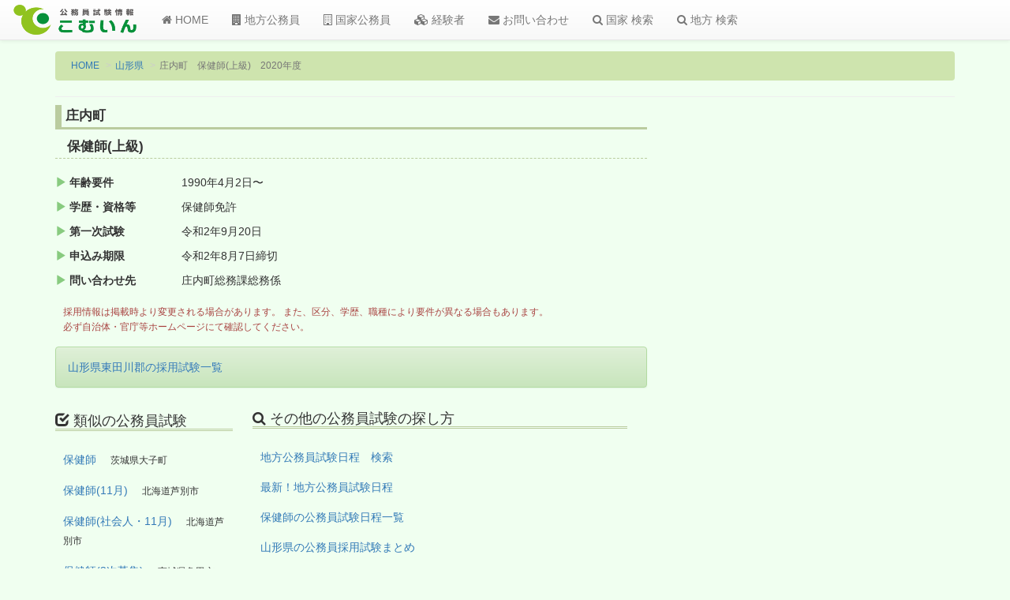

--- FILE ---
content_type: text/html; charset=utf-8
request_url: https://www.google.com/recaptcha/api2/aframe
body_size: 259
content:
<!DOCTYPE HTML><html><head><meta http-equiv="content-type" content="text/html; charset=UTF-8"></head><body><script nonce="_ZY28DMkyeCBk_nnl76qKg">/** Anti-fraud and anti-abuse applications only. See google.com/recaptcha */ try{var clients={'sodar':'https://pagead2.googlesyndication.com/pagead/sodar?'};window.addEventListener("message",function(a){try{if(a.source===window.parent){var b=JSON.parse(a.data);var c=clients[b['id']];if(c){var d=document.createElement('img');d.src=c+b['params']+'&rc='+(localStorage.getItem("rc::a")?sessionStorage.getItem("rc::b"):"");window.document.body.appendChild(d);sessionStorage.setItem("rc::e",parseInt(sessionStorage.getItem("rc::e")||0)+1);localStorage.setItem("rc::h",'1767250079689');}}}catch(b){}});window.parent.postMessage("_grecaptcha_ready", "*");}catch(b){}</script></body></html>